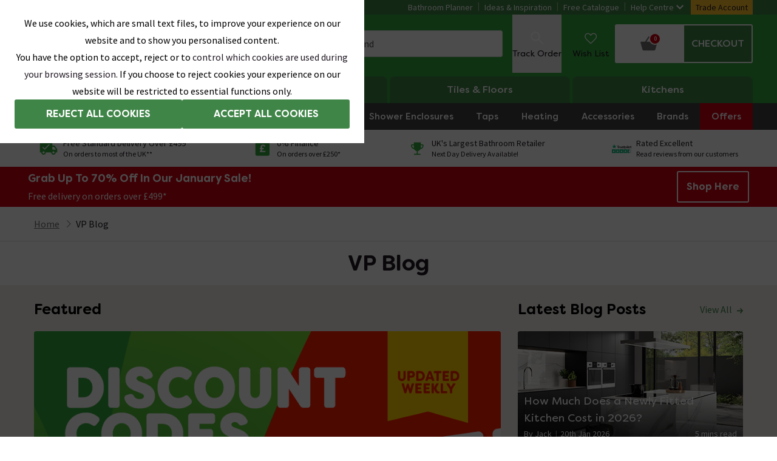

--- FILE ---
content_type: application/javascript
request_url: https://images.victorianplumbing.co.uk/release/1.0.6230/scripts/website/047f1eb9721dbdbaf27a.d14d5c0f101d6b1bd9a8.js
body_size: 249
content:
"use strict";(self.__LOADABLE_LOADED_CHUNKS__=self.__LOADABLE_LOADED_CHUNKS__||[]).push([[8989],{48989:(e,t,o)=>{o.d(t,{A:()=>u});var n=o(75212),s=o(85816),r=o(74848);const u=function(e){var t=e.onIdle;return(0,s.a)().search,(0,n.hb)({onIdle:t,timeout:36e5,promptTimeout:0,events:["mousemove","keydown","wheel","DOMMouseScroll","mousewheel","mousedown","touchstart","touchmove","MSPointerDown","MSPointerMove","visibilitychange"],immediateEvents:[],debounce:0,throttle:0,eventsThrottle:200,element:document,startOnMount:!0,startManually:!1,stopOnIdle:!1,crossTab:!0,syncTimers:0}),(0,r.jsx)(r.Fragment,{})}}}]);
//# sourceMappingURL=https://sitefiles-mediaservice.victorianplumbing.co.uk/release/1.0.6230/client-sourcemaps/website/d14d5c0f101d6b1bd9a8.map

--- FILE ---
content_type: application/javascript
request_url: https://images.victorianplumbing.co.uk/release/1.0.6230/scripts/website/047f1eb9721dbdbaf27a.d15ffe15370b9709e178.js
body_size: 2151
content:
"use strict";(self.__LOADABLE_LOADED_CHUNKS__=self.__LOADABLE_LOADED_CHUNKS__||[]).push([[8115],{78115:(e,t,n)=>{n.d(t,{A:()=>f});var r=n(96540),a=n(92568),i=n(50692),o=a.Ay.div.withConfig({displayName:"InputSliderstyles__SliderWrapper",componentId:"sc-1y49al1-0"})(["width:100%;"]),l=a.Ay.input.withConfig({displayName:"InputSliderstyles__Slider",componentId:"sc-1y49al1-1"})(["-webkit-appearance:none;width:100%;height:",";margin-top:",";margin-bottom:",";border-radius:",";outline:none;z-index:5;position:relative;background:linear-gradient( to right,#ffb3c7 0%,#ffb3c7 ","%,"," ","%,"," 100% );:hover{opacity:1;}::-webkit-slider-thumb{-webkit-appearance:none;appearance:none;width:",";height:",";border:0;box-shadow:none;background-image:url(\"data:image/svg+xml,%3Csvg width='40' height='41' fill='none' xmlns='http://www.w3.org/2000/svg'%3E%3Crect y='.989' width='40' height='40' rx='10' fill='%23FFB3C7'/%3E%3Cpath d='M15.71 14.028c.076.03.143.078.195.14a.56.56 0 0 1 .168.409.558.558 0 0 1-.168.413L9.91 20.986l5.995 5.995a.587.587 0 0 1 0 .822.56.56 0 0 1-.833 0l-6.409-6.41a.593.593 0 0 1 0-.816l6.41-6.409a.724.724 0 0 1 .2-.14.626.626 0 0 1 .437 0ZM24.27 27.981a.604.604 0 0 1-.196-.963l5.995-6.027-5.994-6a.558.558 0 0 1-.162-.414.559.559 0 0 1 .162-.409.593.593 0 0 1 .397-.179.592.592 0 0 1 .42.18l6.43 6.413a.56.56 0 0 1 0 .817l-6.408 6.414a.676.676 0 0 1-.207.14.599.599 0 0 1-.235.028.642.642 0 0 1-.201 0Z' fill='%23221924'/%3E%3C/svg%3E\");background-size:contain;background-position:center center;background-repeat:no-repeat;cursor:pointer;}::-moz-range-thumb{width:",";height:",";border:0;box-shadow:none;background-image:url(\"data:image/svg+xml,%3Csvg width='40' height='41' fill='none' xmlns='http://www.w3.org/2000/svg'%3E%3Crect y='.989' width='40' height='40' rx='10' fill='%23FFB3C7'/%3E%3Cpath d='M15.71 14.028c.076.03.143.078.195.14a.56.56 0 0 1 .168.409.558.558 0 0 1-.168.413L9.91 20.986l5.995 5.995a.587.587 0 0 1 0 .822.56.56 0 0 1-.833 0l-6.409-6.41a.593.593 0 0 1 0-.816l6.41-6.409a.724.724 0 0 1 .2-.14.626.626 0 0 1 .437 0ZM24.27 27.981a.604.604 0 0 1-.196-.963l5.995-6.027-5.994-6a.558.558 0 0 1-.162-.414.559.559 0 0 1 .162-.409.593.593 0 0 1 .397-.179.592.592 0 0 1 .42.18l6.43 6.413a.56.56 0 0 1 0 .817l-6.408 6.414a.676.676 0 0 1-.207.14.599.599 0 0 1-.235.028.642.642 0 0 1-.201 0Z' fill='%23221924'/%3E%3C/svg%3E\");background-size:contain;background-position:center center;background-repeat:no-repeat;cursor:pointer;}"],(0,i.a8)(6),(0,i.a8)(40),(0,i.a8)(8),(0,i.a8)(3),(function(e){return e.progress}),(function(e){return e.theme.color.grey[400]}),(function(e){return e.progress}),(function(e){return e.theme.color.grey[400]}),(0,i.a8)(40),(0,i.a8)(40),(0,i.a8)(40),(0,i.a8)(40)),c=a.Ay.label.withConfig({displayName:"InputSliderstyles__Label",componentId:"sc-1y49al1-2"})([""," font-weight:",";"],i.XC.sm,i.gx.weight.bold),s=a.Ay.p.withConfig({displayName:"InputSliderstyles__SliderInstructions",componentId:"sc-1y49al1-3"})(["",""],i.XC.sm),d=a.Ay.ul.withConfig({displayName:"InputSliderstyles__RangeList",componentId:"sc-1y49al1-4"})(["display:flex;justify-content:space-between;flex-wrap:wrap;padding:0 ",";margin-bottom:",";&:after{content:'';display:block;height:",";width:calc(100% - ",");margin-left:",";background:",";}"],(0,i.a8)(12),(0,i.a8)(10),(0,i.a8)(1),(0,i.a8)(16),(0,i.a8)(8),(function(e){return e.theme.color.grey[600]})),g=a.Ay.li.withConfig({displayName:"InputSliderstyles__RangeItem",componentId:"sc-1y49al1-5"})([""," font-weight:",";flex-basis:",";display:flex;flex-direction:column;align-items:center;&:before{content:'';display:block;height:",";width:",";margin-bottom:",";background:",";}&:after{content:'';display:block;height:",";width:",";background:",";}"],i.XC.sm,i.gx.weight.bold,(0,i.a8)(16),(0,i.a8)(16),(0,i.a8)(1),(0,i.a8)(8),(function(e){return e.theme.color.grey[400]}),(0,i.a8)(16),(0,i.a8)(1),(function(e){return e.theme.color.grey[600]})),u=a.Ay.p.withConfig({displayName:"InputSliderstyles__Copy",componentId:"sc-1y49al1-6"})([""," font-weight:",";flex-basis:",";margin-bottom:",";text-align:center;"],i.XC.sm,i.gx.weight.bold,(0,i.a8)(16),(0,i.a8)(20)),h=n(74848);function p(e,t){(null==t||t>e.length)&&(t=e.length);for(var n=0,r=Array(t);n<t;n++)r[n]=e[n];return r}const f=function(e){var t,n,a=e.min,i=void 0===a?0:a,f=e.max,m=void 0===f?100:f,y=e.range,b=e.value,w=void 0===b?0:b,x=e.onChangeCallback,v=e.label,C=e.copy,_=e.subText,k=(t=(0,r.useState)(w),n=2,function(e){if(Array.isArray(e))return e}(t)||function(e,t){var n=null==e?null:"undefined"!=typeof Symbol&&e[Symbol.iterator]||e["@@iterator"];if(null!=n){var r,a,i,o,l=[],c=!0,s=!1;try{if(i=(n=n.call(e)).next,0===t){if(Object(n)!==n)return;c=!1}else for(;!(c=(r=i.call(n)).done)&&(l.push(r.value),l.length!==t);c=!0);}catch(e){s=!0,a=e}finally{try{if(!c&&null!=n.return&&(o=n.return(),Object(o)!==o))return}finally{if(s)throw a}}return l}}(t,n)||function(e,t){if(e){if("string"==typeof e)return p(e,t);var n={}.toString.call(e).slice(8,-1);return"Object"===n&&e.constructor&&(n=e.constructor.name),"Map"===n||"Set"===n?Array.from(e):"Arguments"===n||/^(?:Ui|I)nt(?:8|16|32)(?:Clamped)?Array$/.test(n)?p(e,t):void 0}}(t,n)||function(){throw new TypeError("Invalid attempt to destructure non-iterable instance.\nIn order to be iterable, non-array objects must have a [Symbol.iterator]() method.")}()),A=k[0],I=k[1],S=y.length>0?0:null,j=y.length-1,E=(parseInt(A,10)-S||i)/(j||m-S||i)*100;return(0,h.jsxs)(h.Fragment,{children:[(0,h.jsx)(c,{htmlFor:"klarnaFinance",children:v}),(0,h.jsx)(s,{children:C}),(0,h.jsxs)(o,{children:[(0,h.jsx)(l,{id:"klarnaFinance",type:"range",min:S||i,max:j||m,value:A,onChange:function(e){x(e.target.value),I(e.target.value)},step:"1",progress:E}),(0,h.jsx)(d,{children:y&&y.map((function(e){return(0,h.jsx)(g,{children:e},e)}))})]}),(0,h.jsx)(u,{children:_})]})}}}]);
//# sourceMappingURL=https://sitefiles-mediaservice.victorianplumbing.co.uk/release/1.0.6230/client-sourcemaps/website/d15ffe15370b9709e178.map

--- FILE ---
content_type: application/javascript
request_url: https://images.victorianplumbing.co.uk/release/1.0.6230/scripts/website/047f1eb9721dbdbaf27a.1da8fe985a1ff648eda7.js
body_size: 93
content:
"use strict";(self.__LOADABLE_LOADED_CHUNKS__=self.__LOADABLE_LOADED_CHUNKS__||[]).push([[2685],{22685:(s,_,e)=>{e.d(_,{A:()=>l});var t=e(50856),a=e(23483),c=e(74848);const l=({children:s,className:_,...e})=>(0,c.jsx)(a.$,{type:"button",variant:"outline2",className:{button:(0,t.QP)("uppercase sm:mr-2.5",_)},...e,children:s})}}]);
//# sourceMappingURL=https://sitefiles-mediaservice.victorianplumbing.co.uk/release/1.0.6230/client-sourcemaps/website/1da8fe985a1ff648eda7.map

--- FILE ---
content_type: application/javascript
request_url: https://images.victorianplumbing.co.uk/release/1.0.6230/scripts/website/047f1eb9721dbdbaf27a.e061f4c8e350be8c6012.js
body_size: 7465
content:
"use strict";(self.__LOADABLE_LOADED_CHUNKS__=self.__LOADABLE_LOADED_CHUNKS__||[]).push([[5212],{75212:(e,t,n)=>{n.d(t,{hb:()=>q});var r,i,o=n(96540),u=Object.create,c=Object.defineProperty,s=Object.getOwnPropertyDescriptor,a=Object.getOwnPropertyNames,l=Object.getPrototypeOf,f=Object.prototype.hasOwnProperty,h=(r=function(e,t){var r,i;r=e,i=function(e){var t,n=void 0===Number.MAX_SAFE_INTEGER?9007199254740991:Number.MAX_SAFE_INTEGER,r=536870912,i=2*r,o=new WeakMap,u=function(e,t){return function(o){var u=t.get(o),c=void 0===u?o.size:u<i?u+1:0;if(!o.has(c))return e(o,c);if(o.size<r){for(;o.has(c);)c=Math.floor(Math.random()*i);return e(o,c)}if(o.size>n)throw new Error("Congratulations, you created a collection of unique numbers which uses all available integers!");for(;o.has(c);)c=Math.floor(Math.random()*n);return e(o,c)}}((t=o,function(e,n){return t.set(e,n),n}),o),c=function(e){return function(t){var n=e(t);return t.add(n),n}}(u);e.addUniqueNumber=c,e.generateUniqueNumber=u},"object"==typeof e&&void 0!==t?i(e):"function"==typeof define&&n.amdO?define(["exports"],i):i((r="undefined"!=typeof globalThis?globalThis:r||self).fastUniqueNumbers={})},function(){return i||r((i={exports:{}}).exports,i),i.exports});function d(e){if(void 0===e)throw new ReferenceError("this hasn't been initialised - super() hasn't been called");return e}function v(e,t){return null!=t&&"undefined"!=typeof Symbol&&t[Symbol.hasInstance]?!!t[Symbol.hasInstance](e):v(e,t)}function p(e,t){if(!v(e,t))throw new TypeError("Cannot call a class as a function")}function m(e,t){return(m=Object.setPrototypeOf||function(e,t){return e.__proto__=t,e})(e,t)}function E(e,t){if("function"!=typeof t&&null!==t)throw new TypeError("Super expression must either be null or a function");e.prototype=Object.create(t&&t.prototype,{constructor:{value:e,writable:!0,configurable:!0}}),t&&m(e,t)}function y(e,t,n){return t in e?Object.defineProperty(e,t,{value:n,enumerable:!0,configurable:!0,writable:!0}):e[t]=n,e}function b(e){return(b=Object.setPrototypeOf?Object.getPrototypeOf:function(e){return e.__proto__||Object.getPrototypeOf(e)})(e)}function g(e){return e&&"undefined"!=typeof Symbol&&e.constructor===Symbol?"symbol":typeof e}function w(e){var t=function(){if("undefined"==typeof Reflect||!Reflect.construct||Reflect.construct.sham)return!1;if("function"==typeof Proxy)return!0;try{return Boolean.prototype.valueOf.call(Reflect.construct(Boolean,[],(function(){}))),!0}catch(e){return!1}}();return function(){var n,r=b(e);if(t){var i=b(this).constructor;n=Reflect.construct(r,arguments,i)}else n=r.apply(this,arguments);return function(e,t){return!t||"object"!==g(t)&&"function"!=typeof t?d(e):t}(this,n)}}var T=function(e){E(n,e);var t=w(n);function n(){return p(this,n),t.apply(this,arguments)}return n}(o.Component);function k(e,t){(null==t||t>e.length)&&(t=e.length);for(var n=0,r=new Array(t);n<t;n++)r[n]=e[n];return r}function A(e){return function(e){if(Array.isArray(e))return k(e)}(e)||function(e){if("undefined"!=typeof Symbol&&null!=e[Symbol.iterator]||null!=e["@@iterator"])return Array.from(e)}(e)||function(e,t){if(e){if("string"==typeof e)return k(e,t);var n=Object.prototype.toString.call(e).slice(8,-1);if("Object"===n&&e.constructor&&(n=e.constructor.name),"Map"===n||"Set"===n)return Array.from(n);if("Arguments"===n||/^(?:Ui|I)nt(?:8|16|32)(?:Clamped)?Array$/.test(n))return k(e,t)}}(e)||function(){throw new TypeError("Invalid attempt to spread non-iterable instance.\nIn order to be iterable, non-array objects must have a [Symbol.iterator]() method.")}()}function I(e,t){for(var n=0;n<t.length;n++){var r=t[n];r.enumerable=r.enumerable||!1,r.configurable=!0,"value"in r&&(r.writable=!0),Object.defineProperty(e,r.key,r)}}function L(e,t,n){return t&&I(e.prototype,t),n&&I(e,n),e}!function(e){E(n,e);var t=w(n);function n(e){var r;return p(this,n),(r=t.call(this,e)).onPresenceChange&&e.setOnPresenceChange(r.onPresenceChange.bind(d(r))),r.onPrompt&&e.setOnPrompt(r.onPrompt.bind(d(r))),r.onIdle&&e.setOnIdle(r.onIdle.bind(d(r))),r.onActive&&e.setOnActive(r.onActive.bind(d(r))),r.onAction&&e.setOnAction(r.onAction.bind(d(r))),r.onMessage&&e.setOnMessage(r.onMessage.bind(d(r))),r}}(T);!function(e,t,n){n=null!=e?u(l(e)):{},function(e,t,n,r){if(t&&"object"==typeof t||"function"==typeof t)for(var i,o=a(t),u=0,l=o.length;u<l;u++)i=o[u],!f.call(e,i)&&undefined!==i&&c(e,i,{get:function(e){return t[e]}.bind(null,i),enumerable:!(r=s(t,i))||r.enumerable})}(e&&e.__esModule?n:c(n,"default",{value:e,enumerable:!0}),e)}(h());var R,S="object"===("undefined"==typeof window||"undefined"==typeof window?"undefined":g(window)),O={setTimeout:S?setTimeout.bind(window):setTimeout,clearTimeout:S?clearTimeout.bind(window):clearTimeout,setInterval:S?setInterval.bind(window):setInterval,clearInterval:S?clearInterval.bind(window):clearInterval},P={},M=function(){function e(t){p(this,e),y(this,"name",void 0),y(this,"closed",!1),y(this,"mc",new MessageChannel),this.name=t,P[t]=P[t]||[],P[t].push(this),this.mc.port1.start(),this.mc.port2.start(),this.onStorage=this.onStorage.bind(this),window.addEventListener("storage",this.onStorage)}return L(e,[{key:"onStorage",value:function(e){if(e.storageArea===window.localStorage&&e.key.substring(0,this.name.length)===this.name&&null!==e.newValue){var t=JSON.parse(e.newValue);this.mc.port2.postMessage(t)}}},{key:"postMessage",value:function(e){var t=this;if(this.closed)throw new Error("InvalidStateError");var n=JSON.stringify(e),r="".concat(this.name,":").concat(String(Date.now())).concat(String(Math.random()));window.localStorage.setItem(r,n),O.setTimeout((function(){window.localStorage.removeItem(r)}),500),P[this.name].forEach((function(e){e!==t&&e.mc.port2.postMessage(JSON.parse(n))}))}},{key:"close",value:function(){if(!this.closed){this.closed=!0,this.mc.port1.close(),this.mc.port2.close(),window.removeEventListener("storage",this.onStorage);var e=P[this.name].indexOf(this);P[this.name].splice(e,1)}}},{key:"onmessage",get:function(){return this.mc.port1.onmessage},set:function(e){this.mc.port1.onmessage=e}},{key:"onmessageerror",get:function(){return this.mc.port1.onmessageerror},set:function(e){this.mc.port1.onmessageerror=e}},{key:"addEventListener",value:function(e,t){return this.mc.port1.addEventListener(e,t)}},{key:"removeEventListener",value:function(e,t){return this.mc.port1.removeEventListener(e,t)}},{key:"dispatchEvent",value:function(e){return this.mc.port1.dispatchEvent(e)}}]),e}(),C="undefined"==typeof window?void 0:"function"==typeof window.BroadcastChannel?window.BroadcastChannel:M;function D(e,t,n,r,i,o,u){try{var c=e[o](u),s=c.value}catch(e){return void n(e)}c.done?t(s):Promise.resolve(s).then(r,i)}function _(){var e=arguments.length>0&&void 0!==arguments[0]?arguments[0]:0;return new Promise((function(t){return O.setTimeout(t,e)}))}function j(){return Math.random().toString(36).substring(2)}!function(e){e[e.APPLY=0]="APPLY",e[e.TELL=1]="TELL",e[e.CLOSE=2]="CLOSE",e[e.REGISTER=3]="REGISTER",e[e.DEREGISTER=4]="DEREGISTER",e[e.IDLE=5]="IDLE",e[e.ACTIVE=6]="ACTIVE",e[e.PROMPT=7]="PROMPT",e[e.START=8]="START",e[e.RESET=9]="RESET",e[e.ACTIVATE=10]="ACTIVATE",e[e.PAUSE=11]="PAUSE",e[e.RESUME=12]="RESUME",e[e.MESSAGE=13]="MESSAGE"}(R||(R={}));var V,N=function(){function e(t,n){p(this,e),y(this,"options",void 0),y(this,"channel",void 0),y(this,"token",j()),y(this,"isLeader",!1),y(this,"isDead",!1),y(this,"isApplying",!1),y(this,"reApply",!1),y(this,"intervals",[]),y(this,"listeners",[]),y(this,"deferred",void 0),this.channel=t,this.options=n,this.apply=this.apply.bind(this),this.awaitLeadership=this.awaitLeadership.bind(this),this.sendAction=this.sendAction.bind(this)}return L(e,[{key:"apply",value:function(){var e=this;return function(e){return function(){var t=this,n=arguments;return new Promise((function(r,i){var o=e.apply(t,n);function u(e){D(o,r,i,u,c,"next",e)}function c(e){D(o,r,i,u,c,"throw",e)}u(void 0)}))}}((function(){var t,n;return function(e,t){var n,r,i,o,u=function(e){return function(t){return c([e,t])}},c=function(u){if(n)throw new TypeError("Generator is already executing.");for(;o&&(o=0,u[0]&&(s=0)),s;)try{if(n=1,r&&(i=2&u[0]?r.return:u[0]?r.throw||((i=r.return)&&i.call(r),0):r.next)&&!(i=i.call(r,u[1])).done)return i;switch(r=0,i&&(u=[2&u[0],i.value]),u[0]){case 0:case 1:i=u;break;case 4:return s.label++,{value:u[1],done:!1};case 5:s.label++,r=u[1],u=[0];continue;case 7:u=s.ops.pop(),s.trys.pop();continue;default:if(!(i=(i=s.trys).length>0&&i[i.length-1])&&(6===u[0]||2===u[0])){s=0;continue}if(3===u[0]&&(!i||u[1]>i[0]&&u[1]<i[3])){s.label=u[1];break}if(6===u[0]&&s.label<i[1]){s.label=i[1],i=u;break}if(i&&s.label<i[2]){s.label=i[2],s.ops.push(u);break}i[2]&&s.ops.pop(),s.trys.pop();continue}u=t.call(e,s)}catch(e){u=[6,e],r=0}finally{n=i=0}if(5&u[0])throw u[1];return{value:u[0]?u[1]:void 0,done:!0}},s={label:0,sent:function(){if(1&i[0])throw i[1];return i[1]},trys:[],ops:[]};return o={next:u(0),throw:u(1),return:u(2)},"function"==typeof Symbol&&(o[Symbol.iterator]=function(){return this}),o}(this,(function(r){switch(r.label){case 0:if(e.isLeader)return[2,!1];if(e.isDead)return[2,!1];if(e.isApplying)return e.reApply=!0,[2,!1];e.isApplying=!0,t=!1,n=function(n){var r=n.data,i=r.token,o=r.action;i!==e.token&&(o===R.APPLY&&i>e.token&&(t=!0),o===R.TELL&&(t=!0))},e.channel.addEventListener("message",n),r.label=1;case 1:return r.trys.push([1,3,,4]),e.sendAction(R.APPLY),[4,_(e.options.responseTime)];case 2:return r.sent(),e.channel.removeEventListener("message",n),e.isApplying=!1,t?e.reApply?[2,e.apply()]:[2,!1]:(e.assumeLead(),[2,!0]);case 3:return r.sent(),[2,!1];case 4:return[2]}}))}))()}},{key:"awaitLeadership",value:function(){var e=this;if(this.isLeader)return Promise.resolve();var t=!1,n=null;return new Promise((function(r){var i=function(){if(!t){t=!0;try{O.clearInterval(n)}catch(e){}var i=e.intervals.indexOf(n);i>=0&&e.intervals.splice(i,1),e.channel.removeEventListener("message",o),r()}};n=O.setInterval((function(){e.apply().then((function(){e.isLeader&&i()}))}),e.options.fallbackInterval),e.intervals.push(n);var o=function(t){t.data.action===R.CLOSE&&e.apply().then((function(){e.isLeader&&i()}))};e.channel.addEventListener("message",o)}))}},{key:"sendAction",value:function(e){this.channel.postMessage({action:e,token:this.token})}},{key:"assumeLead",value:function(){var e=this;this.isLeader=!0;var t=function(t){t.data.action===R.APPLY&&e.sendAction(R.TELL)};return this.channel.addEventListener("message",t),this.listeners.push(t),this.sendAction(R.TELL)}},{key:"waitForLeadership",value:function(){return this.deferred||(this.deferred=this.awaitLeadership()),this.deferred}},{key:"close",value:function(){var e=this;if(!this.isDead){this.isDead=!0,this.isLeader=!1,this.sendAction(R.CLOSE);try{this.listeners.forEach((function(t){return e.channel.removeEventListener("message",t)})),this.intervals.forEach((function(e){return O.clearInterval(e)}))}catch(e){}}}}]),e}();!function(e){e[e.PROMPTED=0]="PROMPTED",e[e.ACTIVE=1]="ACTIVE",e[e.IDLE=2]="IDLE"}(V||(V={}));var G=function(){function e(t){var n=this;p(this,e),y(this,"channel",void 0),y(this,"options",void 0),y(this,"elector",void 0),y(this,"token",j()),y(this,"registry",new Map),y(this,"allIdle",!1),y(this,"isLastActive",!1);var r=t.channelName;this.options=t,this.channel=new C(r),this.registry.set(this.token,V.ACTIVE),t.leaderElection&&(this.elector=new N(this.channel,{fallbackInterval:2e3,responseTime:100}),this.elector.waitForLeadership()),this.channel.addEventListener("message",(function(e){var t=e.data,r=t.action,i=t.token,o=t.data;switch(r){case R.REGISTER:n.registry.set(i,V.IDLE);break;case R.DEREGISTER:n.registry.delete(i);break;case R.IDLE:n.idle(i);break;case R.ACTIVE:n.active(i);break;case R.PROMPT:n.prompt(i);break;case R.START:n.start(i);break;case R.RESET:n.reset(i);break;case R.ACTIVATE:n.activate(i);break;case R.PAUSE:n.pause(i);break;case R.RESUME:n.resume(i);break;case R.MESSAGE:n.options.onMessage(o)}})),this.send(R.REGISTER)}return L(e,[{key:"isLeader",get:function(){if(!this.elector)throw new Error('❌ Leader election is not enabled. To Enable it set the "leaderElection" property to true.');return this.elector.isLeader}},{key:"prompt",value:function(){var e=arguments.length>0&&void 0!==arguments[0]?arguments[0]:this.token;this.registry.set(e,V.PROMPTED);var t=A(this.registry.values()).every((function(e){return e===V.PROMPTED}));e===this.token&&this.send(R.PROMPT),t&&this.options.onPrompt()}},{key:"idle",value:function(){var e=arguments.length>0&&void 0!==arguments[0]?arguments[0]:this.token;this.registry.set(e,V.IDLE);var t=A(this.registry.values()).every((function(e){return e===V.IDLE}));e===this.token&&this.send(R.IDLE),!this.allIdle&&t&&(this.allIdle=!0,this.options.onIdle())}},{key:"active",value:function(){var e=arguments.length>0&&void 0!==arguments[0]?arguments[0]:this.token;this.allIdle=!1,this.registry.set(e,V.ACTIVE);var t=A(this.registry.values()).some((function(e){return e===V.ACTIVE}));e===this.token&&this.send(R.ACTIVE),t&&this.options.onActive(),this.isLastActive=e===this.token}},{key:"start",value:function(){var e=arguments.length>0&&void 0!==arguments[0]?arguments[0]:this.token;this.allIdle=!1,this.registry.set(e,V.ACTIVE),e===this.token?this.send(R.START):this.options.start(!0),this.isLastActive=e===this.token}},{key:"reset",value:function(){var e=arguments.length>0&&void 0!==arguments[0]?arguments[0]:this.token;this.allIdle=!1,this.registry.set(e,V.ACTIVE),e===this.token?this.send(R.RESET):this.options.reset(!0),this.isLastActive=e===this.token}},{key:"activate",value:function(){var e=arguments.length>0&&void 0!==arguments[0]?arguments[0]:this.token;this.allIdle=!1,this.registry.set(e,V.ACTIVE),e===this.token?this.send(R.ACTIVATE):this.options.activate(!0),this.isLastActive=e===this.token}},{key:"pause",value:function(){(arguments.length>0&&void 0!==arguments[0]?arguments[0]:this.token)===this.token?this.send(R.PAUSE):this.options.pause(!0)}},{key:"resume",value:function(){(arguments.length>0&&void 0!==arguments[0]?arguments[0]:this.token)===this.token?this.send(R.RESUME):this.options.resume(!0)}},{key:"message",value:function(e){try{this.channel.postMessage({action:R.MESSAGE,token:this.token,data:e})}catch(e){}}},{key:"send",value:function(e){try{this.channel.postMessage({action:e,token:this.token})}catch(e){}}},{key:"close",value:function(){this.options.leaderElection&&this.elector.close(),this.send(R.DEREGISTER),this.channel.close()}}]),e}(),x=S?document:null,U=["mousemove","keydown","wheel","DOMMouseScroll","mousewheel","mousedown","touchstart","touchmove","MSPointerDown","MSPointerMove","visibilitychange","focus"];function B(e,t){var n=0;return function(){for(var r=arguments.length,i=new Array(r),o=0;o<r;o++)i[o]=arguments[o];var u=(new Date).getTime();if(!(u-n<t))return n=u,e.apply(void 0,A(i))}}var J=function(){return Date.now()},Y=2147483647;function q(){var e=arguments.length>0&&void 0!==arguments[0]?arguments[0]:{},t=e.timeout,n=void 0===t?12e5:t,r=e.promptTimeout,i=void 0===r?0:r,u=e.promptBeforeIdle,c=void 0===u?0:u,s=e.element,a=void 0===s?x:s,l=e.events,f=void 0===l?U:l,h=e.timers,d=void 0===h?void 0:h,v=e.immediateEvents,p=void 0===v?[]:v,m=e.onPresenceChange,E=void 0===m?function(){}:m,y=e.onPrompt,b=void 0===y?function(){}:y,g=e.onIdle,w=void 0===g?function(){}:g,T=e.onActive,k=void 0===T?function(){}:T,I=e.onAction,L=void 0===I?function(){}:I,R=e.onMessage,P=void 0===R?function(){}:R,M=e.debounce,C=void 0===M?0:M,D=e.throttle,_=void 0===D?0:D,j=e.eventsThrottle,V=void 0===j?200:j,N=e.startOnMount,q=void 0===N||N,F=e.startManually,z=void 0!==F&&F,H=e.stopOnIdle,K=void 0!==H&&H,X=e.crossTab,W=void 0!==X&&X,$=e.name,Q=void 0===$?"idle-timer":$,Z=e.syncTimers,ee=void 0===Z?0:Z,te=e.leaderElection,ne=void 0!==te&&te,re=e.disabled,ie=void 0!==re&&re,oe=(0,o.useRef)(J()),ue=(0,o.useRef)(J()),ce=(0,o.useRef)(null),se=(0,o.useRef)(null),ae=(0,o.useRef)(0),le=(0,o.useRef)(0),fe=(0,o.useRef)(0),he=(0,o.useRef)(0),de=(0,o.useRef)(!1),ve=(0,o.useRef)(!1),pe=(0,o.useRef)(!1),me=(0,o.useRef)(!0),Ee=(0,o.useRef)(!1),ye=(0,o.useRef)(null),be=(0,o.useRef)(null),ge=(0,o.useRef)(n),we=(0,o.useRef)(0);(0,o.useEffect)((function(){if(i&&console.warn("⚠️ IdleTimer -- The `promptTimeout` property has been deprecated in favor of `promptBeforeIdle`. It will be removed in the next major release."),c&&i)throw new Error("❌ Both promptTimeout and promptBeforeIdle can not be set. The promptTimeout property will be deprecated in a future version.");if(n>=Y)throw new Error("❌ The value for the timeout property must fit in a 32 bit signed integer, ".concat(Y,"."));if(i>=Y)throw new Error("❌ The value for the promptTimeout property must fit in a 32 bit signed integer, ".concat(Y,"."));if(c>=Y)throw new Error("❌ The value for the promptBeforeIdle property must fit in a 32 bit signed integer, ".concat(Y,"."));if(c>=n)throw new Error("❌ The value for the promptBeforeIdle property must be less than the timeout property, ".concat(n,"."));if(c?(ge.current=n-c,we.current=c):(ge.current=n,we.current=i),!me.current){if(z||ie)return;de.current&&(Pe.current(null,ft),be.current&&be.current.active()),Fe()}}),[n,i,c,z,ie]);var Te=(0,o.useRef)(K);(0,o.useEffect)((function(){Te.current=K}),[K]);var ke=(0,o.useRef)(p),Ae=(0,o.useRef)(a),Ie=(0,o.useRef)(A(new Set(A(f).concat(A(p))).values())),Le=(0,o.useRef)(ie);(0,o.useEffect)((function(){Le.current=ie,!me.current&&(ie?Ke():z||Fe())}),[ie]);var Re=(0,o.useRef)(E);(0,o.useEffect)((function(){Re.current=E}),[E]);var Se=(0,o.useRef)(b);(0,o.useEffect)((function(){Se.current=b}),[b]);var Oe=(0,o.useRef)(w);(0,o.useEffect)((function(){Oe.current=w}),[w]);var Pe=(0,o.useRef)(k);(0,o.useEffect)((function(){Pe.current=k}),[k]);var Me=(0,o.useRef)(L);(0,o.useEffect)((function(){Me.current=L}),[L]);var Ce=(0,o.useRef)(P);(0,o.useEffect)((function(){Ce.current=P}),[P]);var De=(0,o.useMemo)((function(){var e=function(e,t){return Me.current(e,t)};return C>0?function(e,t){var n,r=function(){for(var r=arguments.length,i=new Array(r),o=0;o<r;o++)i[o]=arguments[o];n&&clearTimeout(n),n=setTimeout((function(){e.apply(void 0,A(i)),n=null}),t)};return r.cancel=function(){clearTimeout(n)},r}(e,C):_>0?B(e,_):e}),[_,C]),_e=(0,o.useRef)();(0,o.useEffect)((function(){W&&ee&&(_e.current=B((function(){be.current.active()}),ee))}),[W,ee]);var je=function(){null!==ye.current&&(O.clearTimeout(ye.current),ye.current=null)},Ve=function(e){var t=!(arguments.length>1&&void 0!==arguments[1])||arguments[1];je(),ye.current=O.setTimeout(Ue,e||ge.current),t&&(se.current=J())},Ne=function(e){!ve.current&&!de.current&&(Se.current(e,ft),Re.current({type:"active",prompted:!0},ft)),he.current=0,fe.current=J(),ve.current=!0,Ve(we.current,!1)},Ge=function(){je(),de.current||(Oe.current(null,ft),Re.current({type:"idle"},ft)),de.current=!0,ce.current=J(),Te.current?qe():ve.current&&(fe.current=0,ve.current=!1)},xe=function(e){je(),(de.current||ve.current)&&(Pe.current(e,ft),Re.current({type:"active",prompted:!1},ft)),ve.current=!1,fe.current=0,de.current=!1,ae.current+=J()-ce.current,le.current+=J()-ce.current,Ye(),Ve()},Ue=function(e){if(!de.current){De.cancel&&De.cancel();var t=J()-se.current;return ge.current+we.current<t||!(we.current>0)||ve.current?void(be.current?be.current.idle():Ge()):void(be.current?be.current.prompt():Ne(e))}be.current?be.current.active():xe(e)},Be=function(e){if(!q&&!se.current&&(se.current=J(),Pe.current(null,ft)),De(e,ft),!ve.current){if(je(),!de.current&&ke.current.includes(e.type))return void Ue(e);var t=J()-se.current;if(de.current&&!K||!de.current&&t>=ge.current)return void Ue(e);pe.current=!1,he.current=0,fe.current=0,Ve(),W&&ee&&_e.current()}},Je=(0,o.useRef)(Be);(0,o.useEffect)((function(){var e=Ee.current;e&&qe(),Je.current=V>0?B(Be,V):Be,e&&Ye()}),[V,_,C,Me,W,ee]);var Ye=function(){S&&Ae.current&&(Ee.current||(Ie.current.forEach((function(e){Ae.current.addEventListener(e,Je.current,{capture:!0,passive:!0})})),Ee.current=!0))},qe=function(){var e=arguments.length>0&&void 0!==arguments[0]&&arguments[0];S&&Ae.current&&(Ee.current||e)&&(Ie.current.forEach((function(e){Ae.current.removeEventListener(e,Je.current,{capture:!0})})),Ee.current=!1)},Fe=(0,o.useCallback)((function(e){return!Le.current&&(je(),Ye(),de.current=!1,ve.current=!1,pe.current=!1,he.current=0,fe.current=0,be.current&&!e&&be.current.start(),Ve(),!0)}),[ye,de,Le,ge,be]),ze=(0,o.useCallback)((function(e){return!Le.current&&(je(),Ye(),ue.current=J(),ae.current+=J()-ce.current,le.current+=J()-ce.current,ae.current=0,de.current=!1,ve.current=!1,pe.current=!1,he.current=0,fe.current=0,be.current&&!e&&be.current.reset(),z||Ve(),!0)}),[ye,de,ge,z,Le,be]),He=(0,o.useCallback)((function(e){return!Le.current&&(je(),Ye(),(de.current||ve.current)&&xe(),de.current=!1,ve.current=!1,pe.current=!1,he.current=0,fe.current=0,ue.current=J(),be.current&&!e&&be.current.activate(),Ve(),!0)}),[ye,de,ve,Le,ge,be]),Ke=(0,o.useCallback)((function(){var e=arguments.length>0&&void 0!==arguments[0]&&arguments[0];return!Le.current&&!pe.current&&(he.current=nt(),pe.current=!0,qe(),je(),be.current&&!e&&be.current.pause(),!0)}),[ye,Le,be]),Xe=(0,o.useCallback)((function(){var e=arguments.length>0&&void 0!==arguments[0]&&arguments[0];return!(Le.current||!pe.current||(pe.current=!1,ve.current||Ye(),de.current||Ve(he.current),fe.current&&(fe.current=J()),be.current&&!e&&be.current.resume(),0))}),[ye,ge,Le,he,be]),We=(0,o.useCallback)((function(e,t){return be.current?(t&&Ce.current(e,ft),be.current.message(e)):t&&Ce.current(e,ft),!0}),[P]),$e=(0,o.useCallback)((function(){return de.current}),[de]),Qe=(0,o.useCallback)((function(){return ve.current}),[ve]),Ze=(0,o.useCallback)((function(){return be.current?be.current.isLeader:null}),[be]),et=(0,o.useCallback)((function(){return be.current?be.current.isLastActive:null}),[be]),tt=(0,o.useCallback)((function(){return be.current?be.current.token:null}),[be]),nt=(0,o.useCallback)((function(){if(pe.current)return he.current;var e=he.current?he.current:we.current+ge.current,t=se.current?J()-se.current:0,n=Math.floor(e-t);return n<0?0:Math.abs(n)}),[ge,we,ve,he,se]),rt=(0,o.useCallback)((function(){return Math.round(J()-ue.current)}),[ue]),it=(0,o.useCallback)((function(){return Math.round(J()-oe.current)}),[oe]),ot=(0,o.useCallback)((function(){return ce.current?new Date(ce.current):null}),[ce]),ut=(0,o.useCallback)((function(){return se.current?new Date(se.current):null}),[se]),ct=(0,o.useCallback)((function(){return de.current?Math.round(J()-ce.current+ae.current):Math.round(ae.current)}),[ce,ae]),st=(0,o.useCallback)((function(){return de.current?Math.round(J()-ce.current+le.current):Math.round(le.current)}),[ce,le]),at=(0,o.useCallback)((function(){var e=Math.round(rt()-ct());return e>=0?e:0}),[ce,ae]),lt=(0,o.useCallback)((function(){var e=Math.round(it()-st());return e>=0?e:0}),[ce,ae]);(0,o.useEffect)((function(){if(C>0&&_>0)throw new Error("❌ onAction can either be throttled or debounced, not both.");d&&function(e){O.setTimeout=e.setTimeout,O.clearTimeout=e.clearTimeout,O.setInterval=e.setInterval,O.clearInterval=e.clearInterval}(d);var e=function(){be.current&&be.current.close(),De.cancel&&De.cancel(),je(),qe(!0)};return S&&window.addEventListener("beforeunload",e),function(){S&&window.removeEventListener("beforeunload",e),be.current&&be.current.close(),De.cancel&&De.cancel(),je(),qe(!0)}}),[]),(0,o.useEffect)((function(){be.current&&be.current.close(),be.current=W?new G({channelName:Q,leaderElection:ne,onPrompt:function(){Ne()},onIdle:function(){Ge()},onActive:function(){xe()},onMessage:function(e){Ce.current(e,ft)},start:Fe,reset:ze,activate:He,pause:Ke,resume:Xe}):null}),[W,Q,ne,Se,Oe,Pe,Ce,Fe,ze,Ke,Xe]),(0,o.useEffect)((function(){me.current||(je(),qe(!0)),!z&&!ie&&(q?Fe():Ye())}),[z,q,ie,me]),(0,o.useEffect)((function(){if(!me.current){var e=A(new Set(A(f).concat(A(p))).values());if(qe(),Ie.current=e,Ae.current=a,ke.current=p,z||ie)return;q?Fe():Ye()}}),[a,JSON.stringify(f),JSON.stringify(p),me,ie,z,q]),(0,o.useEffect)((function(){me.current&&(me.current=!1)}),[me]);var ft={message:We,start:Fe,reset:ze,activate:He,pause:Ke,resume:Xe,isIdle:$e,isPrompted:Qe,isLeader:Ze,isLastActiveTab:et,getTabId:tt,getRemainingTime:nt,getElapsedTime:rt,getTotalElapsedTime:it,getLastIdleTime:ot,getLastActiveTime:ut,getIdleTime:ct,getTotalIdleTime:st,getActiveTime:at,getTotalActiveTime:lt,setOnPresenceChange:function(e){E=e,Re.current=e},setOnPrompt:function(e){b=e,Se.current=e},setOnIdle:function(e){w=e,Oe.current=e},setOnActive:function(e){k=e,Pe.current=e},setOnAction:function(e){L=e,Me.current=e},setOnMessage:function(e){P=e,Ce.current=e}};return ft}(0,o.createContext)(null).Consumer}}]);
//# sourceMappingURL=https://sitefiles-mediaservice.victorianplumbing.co.uk/release/1.0.6230/client-sourcemaps/website/e061f4c8e350be8c6012.map

--- FILE ---
content_type: application/javascript
request_url: https://images.victorianplumbing.co.uk/release/1.0.6230/scripts/website/047f1eb9721dbdbaf27a.7546887f872076563412.js
body_size: 166
content:
"use strict";(self.__LOADABLE_LOADED_CHUNKS__=self.__LOADABLE_LOADED_CHUNKS__||[]).push([[296],{10296:(e,i,d)=>{d.d(i,{A:()=>p});var n=d(71468),t=d(31198);const a={awaitingVerification:"applicationPending",approved:"approved",declined:"rejected",disabled:"disabled",soleTraderProposalSubmitted:"applicationPending",soleTraderProposalRejected:"rejected",neverApplied:"neverApplied"},l=e=>Object.keys(a).includes(e);function p(){const{applicationStatus:e}=(0,n.d4)(t.L.twoInc)||{};return e&&l(e)?a[e]:null}}}]);
//# sourceMappingURL=https://sitefiles-mediaservice.victorianplumbing.co.uk/release/1.0.6230/client-sourcemaps/website/7546887f872076563412.map

--- FILE ---
content_type: application/javascript; charset=UTF-8
request_url: https://cdn.taggstar.com/customers/victorianplumbingcouk/modules-v8.min.js
body_size: 3226
content:
/*! victorianplumbingcouk v1.0.0 | 2025-10-09T14:18:13 | 296bd2d92fb19d4daa9ce9315e4a4a4576fc3e99 | Copyright. All rights reserved. 2025. Digital Media Technologies Ltd. */
"use strict";!function(){if("function"==typeof window.CustomEvent)return;function e(e,t){t=t||{bubbles:!1,cancelable:!1,detail:void 0};var a=document.createEvent("CustomEvent");return a.initCustomEvent(e,t.bubbles,t.cancelable,t.detail),a}e.prototype=window.Event.prototype,window.CustomEvent=e}(),function(l){function n(){var e="type1";return taggstar.$("body").hasClass("vpform")&&(e="type0"),"type1"!=e||"product"!==k||document.querySelector(v[k][e].desktop)||(e="type2"),e}function i(){var e=h[k]||767,t="desktop";return"product"===E.module?"type1"===n()?taggstar.$(window).width()<=e&&(t="mobile"):taggstar.$("body").hasClass("vpmobileform")&&(t="mobile"):taggstar.$(window).width()<=e&&(t="mobile"),t}function o(){return"mobile"===i()}function t(){function e(e){return e&&-1<y.indexOf(e)}var t=taggstar.$("body").data("tagg-insert-function"),a=taggstar.$("body").data("tagg-insert-function-m");return o()&&e(a)&&(t=a),e(t)||(t="category"===k?f[k][i()]:f[k][n()][i()]),t}function s(e,t){var a;switch(k){case"category":a=taggstar.$('#liProductList .item[id="'+e+'"]:first'),t||a.find(".tagg-category-page").remove();break;case"basket":a=taggstar.$('[data-tagg-rootid="'+e+'"]:first'),t||a.find(".tagg-basket-page").remove()}return function(t){function e(e){return e&&L(e,t).length}var a=taggstar.$("body").data("tagg-anchor"),r=taggstar.$("body").data("tagg-anchor-m");return o()&&e(r)&&(a=r),e(a)||(a="category"===k?v[k][i()]:v[k][n()][i()]),L(a,t)}(a)}var e,c,g,a,r,d,u,p,m,y=["before","after","prepend","append"],f={category:{desktop:"append",mobile:"append"},product:{type0:{desktop:"append",mobile:"append"},type1:{desktop:"append",mobile:"append"},type2:{desktop:"append",mobile:"append"}},basket:{type0:{desktop:"after",mobile:"after"},type1:{desktop:"after",mobile:"after"}}},v={category:{desktop:".aCatUrl",mobile:".aCatUrl"},product:{type0:{desktop:"#prodImgCarousel, #mainProdImg",mobile:"#prodtImgCarsol, #mainProdImg"},type1:{desktop:'[class^="ProductCarouselstyles__ProductsWrapper"]',mobile:'[class^="ProductCarouselstyles__ProductsWrapper"]'},type2:{desktop:"#mainContent .pdp-above-fold-carousel-wrapper .slick-slider .slick-list:last",mobile:"#mainContent .pdp-above-fold-carousel-wrapper .slick-slider .slick-list:last"}},basket:{type0:{desktop:".stock",mobile:".stock"},type1:{desktop:'[class*="BasketItemSummarystyles__Subtitle"]',mobile:'[class*="BasketItemSummarystyles__Subtitle"]'}}},h={product:767,basket:767,category:767},b=!0,k="",I=0,_={},w={},q=taggstar.exception.Error,E=taggstar.config,P=E.key,x=taggstar.exception.handle,C=taggstar.util.getObjectByPath,$=-1,R=-1,B=-1,T=-1,L=function(e,t){var a;return(a=t?t.is(e)?t:t.find(e):taggstar.$(e)).selector||(a.selector=e),a},j=function(a){return new Promise(function(e){try{var t=new CustomEvent("taggstar:response",{detail:function(e){var t={},a=taggstar.getVisitor();return t.version=1,t.visitor=a&&a.id,t.module=E.module,E.experienceRequired||e&&e.hasOwnProperty("experiment")&&e.experiment&&(t.experiment={id:e.experiment.id,group:e.experiment.group}),t.socialProof=function(e){var t,a,r,n,i,o,s,c=[],g=e.socialProof;if(g)for(t=0;t<g.length;t++)for(r=(n=g[t]).product&&n.product.id,i=n.messages,a=0;a<i.length;a++)s={productId:r,code:(o=i[a]).code,data:o.data,text:o.message},c.push(s);return c}(e),t}(a)});document.dispatchEvent(t)}catch(e){taggstar.log("error submitting tracking object")}finally{e(a)}})},S={product:{condition:function(){var e,t,a,r,n;return c=E.experienceRequired?c||taggstar.params&&taggstar.params.taggExperienceId||taggstar.$("body").data("tagg-experience"):void 0,m.length&&(g=l.dataLayer.filter(function(e){return"ProductDetail"===e.event})).length&&(e=C(g,"0.ecommerce.detail.products.0"),_.id=e.id),p.length&&(g=l.dataLayer.filter(function(e){return e&&"view_item"===e.event&&e.ecommerce&&e.ecommerce.items&&e["gtm.uniqueEventId"]>$})).length&&($=g[g.length-1]["gtm.uniqueEventId"],t=C(g,"0.ecommerce.items.0.item_id")||C(g,"0.ecommerce.items.0.item_legacy_id"),a=C(g,"0.ecommerce.items.0.item_name"),r=C(g,"0.ecommerce.items.0.item_category"),n=C(g,"0.ecommerce.items.0.price"),_.id=t,_.name=a,_.category=r,_.price=n),(!E.experienceRequired||c)&&_.id&&s().length},module:function(){E.experienceRequired&&(w.experienceId=c),w.deviceType=i(),Object.keys(w).length&&taggstar.init(w),taggstar.productRequest(_).then(j).then(taggstar.handleProductResponse).then(function(e){taggstar.displayMessageBalloons(e,s().selector,{extraClass:"tagg-product-page tagg-"+P+(1<e.length?" tagg-two-balloons":""),insertFunction:t()}).then(function(){var e=taggstar.$(".tagg-product-page");e.parent().css("position","relative"),0===p.length&&e.addClass("tagg-non-spa")}).catch(x)}).then(function(){e||(e=setInterval(function(){var e,t=l.dataLayer.filter(function(e){return"AddToCart"===e.event||"SelectedVariantAddtoBasket"===e.event}),a=t.length?t[t.length-1]:"";a&&a["gtm.uniqueEventId"]>I&&(I=a["gtm.uniqueEventId"],e={category:"basket",name:"add",data:{label:C(a,"ecommerce.add.products.0.id")+"",value:1}},taggstar.eventRequest(e))},3*E.interval))}).catch(x)}},basket:{condition:function(){var a,e=taggstar.$('[class^="BasketItemSummarystyles__Wrapper"]').attr("data-tagg-processed");return c=E.experienceRequired?c||taggstar.params&&taggstar.params.taggExperienceId||taggstar.$("body").data("tagg-experience"):void 0,(r=l.dataLayer.filter(function(e){return e&&"view_cart"===e.event&&e.ecommerce&&e.ecommerce.items&&e["gtm.uniqueEventId"]>T})).length&&(T=r[r.length-1]["gtm.uniqueEventId"]),d={lineItems:[]},r.length&&!e&&C(r,"0.ecommerce.items").forEach(function(e,t){0===t&&taggstar.$('[class^="BasketItemSummarystyles__Wrapper"]').attr("data-tagg-processed",!0),a=C(e,"item_id")||C(e,"item_legacy_id"),d.lineItems.push({id:a,unitPrice:C(e,"price"),quantity:C(e,"quantity")}),taggstar.$('[class^="BasketItemSummarystyles__Wrapper"]:eq('+t+")").attr("data-tagg-rootId",a)}),(!E.experienceRequired||c)&&d.lineItems.length&&s(C(d,"lineItems.0.id")).length},module:function(){E.experienceRequired&&(w.experienceId=c),Object.keys(w).length&&taggstar.init(w),taggstar.basketRequest(d).then(j).then(taggstar.handleResponseMulti).then(function(e){taggstar.displayMessageBalloonsMulti(e,s,{extraClass:"tagg-basket-page tagg-"+P,insertFunction:t()}).then(function(){taggstar.$(".tagg-basket-page").slideDown()}).catch(x)}).catch(x)}},conversion:{condition:function(){var e;return m.length&&(a=l.dataLayer.filter(function(e){return"Transaction"===e.event})).length&&(e=C(a,"0.ecommerce.purchase"),u={id:C(e,"actionField.id"),currency:"GBP",totalPrice:C(e,"actionField.revenue"),orderItems:[]},C(e,"products").forEach(function(e){u.orderItems.push({id:C(e,"id"),unitPrice:C(e,"price"),quantity:C(e,"quantity")})})),p.length&&(a=l.dataLayer.filter(function(e){return"purchase"===e.event&&e["gtm.uniqueEventId"]>B})).length&&(B=a[a.length-1]["gtm.uniqueEventId"],e=C(a,"0.ecommerce"),u={id:C(e,"item_legacy_id")||C(e,"transaction_id"),currency:"GBP",totalPrice:C(e,"value"),orderItems:[]},C(e,"items").forEach(function(e){u.orderItems.push({id:C(e,"item_id"),unitPrice:C(e,"price"),quantity:C(e,"quantity")})})),u.id&&u.currency&&u.totalPrice&&u.orderItems.length},module:function(){w.currencyCode=u.currency,taggstar.init(w),taggstar.conversionRequest(u).then(j).then(function(e){taggstar.log("conversion successful","info"),taggstar.log(e,"info")}).catch(x)}}};!function(){var e,t,a,r,n=taggstar.util.getCookie("_taggstar_dbg");if(n)for(taggstar.debug=!0,e=n.split("|"),t=0;t<e.length;t++)switch((a=e[t].split(":"))[0]){case"kui":taggstar.keepUI="true"===a[1];break;case"prd":r=a[1];break;case"id":"client"===r&&a[1]&&(taggstar.params.taggExperienceId=a[1]),"server"===r&&a[1]&&(taggstar.params.taggExperimentId=a[1]);break;case"grp":"server"===r&&a[1]&&(taggstar.params.taggExperimentGroup=_experimentGroup=a[1])}}(),taggstar.boot=function(e){var t,a,r,n,i,o=0,s=!1,c=E.tries,g=E.interval,d=E.jquery,u=-1;t=setInterval(function(){try{taggstar.$||d||(taggstar.$=window.jQuery),taggstar.$||(c<=++o&&(clearInterval(t),x(new q({message:"jQuery couldn't be loaded. jQuery not found",code:"CORE02",severity:99}))),o%5==0&&taggstar.log("jQuery not loaded","warn")),window.location.pathname!==n&&(n=window.location.pathname,l.dataLayer.length,a&&clearInterval(a),r&&clearInterval(r),s=!1,i=null,o=0,p=l.dataLayer.filter(function(e){return e&&"pageview"===e.event&&e["gtm.uniqueEventId"]>u}),m=l.dataLayer.filter(function(e){return e.PageType}),(p.length||b&&m.length)&&(i="Confirmation"===C(p,"0.screen.pageType")||"Transactionpage"===C(m,"0.PageType")?"conversion":"Product Page Template"===C(p,"0.screen.pageType")||"Productpage"===C(m,"0.PageType")?"product":"Basket"===C(p,"0.screen.pageType")||"Basketpage"===C(m,"0.PageType")?"basket":taggstar.constant.null,taggstar.log("page changed: "+i),p.length&&(u=p[p.length-1]["gtm.uniqueEventId"]),b=!1,i!==taggstar.constant.null&&(E.module=k=i,a=setInterval(function(){if(!s)try{s=e[i].condition()}catch(e){clearInterval(a),x(e instanceof q?e:new q({stack:e.stack,name:e.name,message:e.message,code:"CORE28",severity:99}))}},g),r=setInterval(function(){if(s){s=!1,"product"!==i&&"conversion"!==i||clearInterval(a);try{e[i].module()}catch(e){x(e instanceof q?e:new q({stack:e.stack,name:e.name,message:e.message,code:"CORE33",severity:99}))}}},g)))),function(){var e,t=l.dataLayer.filter(function(e){return("standard_add_to_cart"===e.event||"essential_item_add_to_cart"===e.event||"configurator_add_to_cart"===e.event)&&e["gtm.uniqueEventId"]>R}),a=t.length&&(C(t,"0.ecommerce.items.0.item_id")||C(t,"0.ecommerce.items.0.item_legacy_id"));a&&(R=t[0]["gtm.uniqueEventId"],e={category:"basket",name:"add",data:{label:a,value:1}},taggstar.eventRequest(e).then(function(){delete e.eventGroupId,j({action:e})}).catch(x))}()}catch(e){taggstar.log(e)}},g)},taggstar.boot(S).catch(x)}(window);